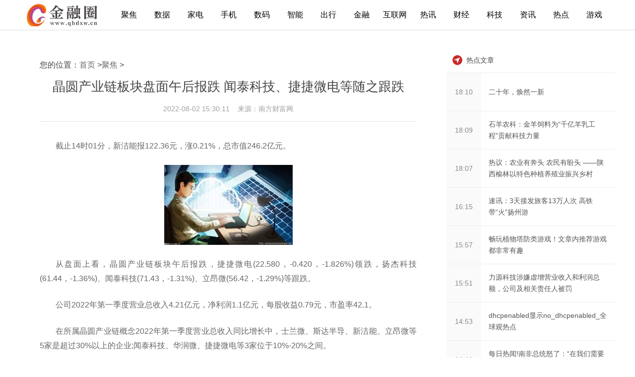

--- FILE ---
content_type: text/html
request_url: http://www.qhdxw.cn/kjjj/20220802/400226247.html
body_size: 5915
content:
<!doctype html>
<html>
<head>
<meta charset="utf-8">
<title>晶圆产业链板块盘面午后报跌 闻泰科技、捷捷微电等随之跟跌 - 金融圈</title>
<meta name="keywords" content="晶圆产业链板块,斯达半导,闻泰科技,捷捷微电">
<meta name="description" content="截止14时01分，新洁能报122 36元，涨0 21%，总市值246 2亿元。从盘面上看，晶圆产业链板块午后报跌，捷捷微电(22 580，-0 420，-1 826%)领">
<link rel="icon" href="http://www.qhdxw.cn/static/images/sc-rh.ico" type="image/x-icon" />
<link href="http://www.qhdxw.cn/static/css/layout.css" rel="stylesheet">
<link href="http://www.qhdxw.cn/static/css/public.css" rel="stylesheet">
<script src="http://www.qhdxw.cn/static/js/uaredirect.js" type="text/javascript"></script>
<SCRIPT type=text/javascript>uaredirect("http://m.qhdxw.cn/kjjj/20220802/400226247.html");</SCRIPT>		
</head>
<body id="whole-body">
<!--<header>
  <div class="wrap">
    <h1><a href="/" class="logo" target="_parent" title=""> <img src="http://www.qhdxw.cn/static/images/logo.png" ></a></h1>
    <ul class="nav">
      <li><a href="/"target="_blank"title=""class=" "> 首页 </a></li>
            <li><a href="http://www.qhdxw.cn/kjjj/" target="_blank" title="" class=" ">聚焦</a></li>
            <li><a href="http://www.qhdxw.cn/shuju/" target="_blank" title="" class=" ">数据</a></li>
            <li><a href="http://www.qhdxw.cn/jiadian/" target="_blank" title="" class=" ">家电</a></li>
            <li><a href="http://www.qhdxw.cn/shouji/" target="_blank" title="" class=" ">手机</a></li>
            <li><a href="http://www.qhdxw.cn/shuma/" target="_blank" title="" class=" ">数码</a></li>
            <li><a href="http://www.qhdxw.cn/rgzn/" target="_blank" title="" class=" ">智能</a></li>
            <li><a href="http://www.qhdxw.cn/zhcx/" target="_blank" title="" class=" ">出行</a></li>
            <li><a href="http://www.qhdxw.cn/jinrong/" target="_blank" title="" class=" ">金融</a></li>
            <li><a href="http://life.qhdxw.cn/" target="_blank" title="" class=" ">互联网</a></li>
            <li><a href="http://bbs.qhdxw.cn/" target="_blank" title="" class=" ">热讯</a></li>
            <li><a href="http://finance.qhdxw.cn/" target="_blank" title="" class=" ">财经</a></li>
          </ul>
  </div>
</header>-->
<link href="http://www.qhdxw.cn/static/css/index.css" rel="stylesheet">	
<!--添加导航str-->	
<div class="wrapper-box">
  <header id="main-header" class="error-head">
    <div class="area">
      <div class="head-nav left">
        <ul>
			<a href="http://www.qhdxw.cn/?b=0" class="logo" target="_parent" title=""><img src="http://www.qhdxw.cn/static/images/logo.png"></a>
			
          <li><a href="http://www.qhdxw.cn/kjjj/">聚焦</a></li>
			
          <li><a href="http://www.qhdxw.cn/shuju/">数据</a></li>
			
          <li><a href="http://www.qhdxw.cn/jiadian/">家电</a></li>
			
          <li><a href="http://www.qhdxw.cn/shouji/">手机</a></li>
			
          <li><a href="http://www.qhdxw.cn/shuma/">数码</a></li>
			
          <li><a href="http://www.qhdxw.cn/rgzn/">智能</a></li>
			
          <li><a href="http://www.qhdxw.cn/zhcx/">出行</a></li>
			
          <li><a href="http://www.qhdxw.cn/jinrong/">金融</a></li>
			
          <li><a href="http://life.qhdxw.cn/">互联网</a></li>
			
          <li><a href="http://bbs.qhdxw.cn/">热讯</a></li>
			
          <li><a href="http://finance.qhdxw.cn/">财经</a></li>
			
          <li><a href="http://tech.qhdxw.cn/">科技</a></li>
			
          <li><a href="http://zixun.qhdxw.cn/">资讯</a></li>
			
          <li><a href="http://www.qhdxw.cn/news/">热点</a></li>
			
          <li><a href="http://www.qhdxw.cn/game/">游戏</a></li>
        </ul>
      </div>
    </div>
  </header>
</div>	
<!--添加导航end-->		
<div class="wrap">
<div class="h-15"></div>
<div class="h-20"></div>

<!-- 主内容 -->
<div class="detail-m">
<article>
您的位置：<a href="http://www.qhdxw.cn/?b=0">首页</a> &gt;<a href="http://www.qhdxw.cn/kjjj/">聚焦</a> > <h1>晶圆产业链板块盘面午后报跌 闻泰科技、捷捷微电等随之跟跌</h1>
<div class="h-30 line-h-30 color-c size-14 padding-b10" style="text-align: center;"><span class="iconfont icon-shijian size-18 margin-r10 color-d float-l"></span>2022-08-02 15:30:11 &nbsp;&nbsp; <span class="iconfont icon-shijian size-18 margin-r10 color-d float-l"></span>来源：南方财富网</div>
<div class="line-a margin-b10"></div>
<div class="neirong"><p>截止14时01分，新洁能报122.36元，涨0.21%，总市值246.2亿元。</p>
<p align="center"><img align="" alt="" border="0" src="http://www.intozgc.com/uploadfile/2022/0802/20220802033105923.jpg" width="259" /></p>
<p>从盘面上看，晶圆产业链板块午后报跌，捷捷微电(22.580，-0.420，-1.826%)领跌，扬杰科技(61.44，-1.36%)、闻泰科技(71.43，-1.31%)、立昂微(56.42，-1.29%)等跟跌。</p>
<p>公司2022年第一季度营业总收入4.21亿元，净利润1.1亿元，每股收益0.79元，市盈率42.1。</p>
<p>在所属晶圆产业链概念2022年第一季度营业总收入同比增长中，士兰微、斯达半导、新洁能、立昂微等5家是超过30%以上的企业;闻泰科技、华润微、捷捷微电等3家位于10%-20%之间。</p>
<p>本文相关数据仅供参考， 不对您构成任何投资建议。用户应基于自己的独立判断，并承担相应风险。股市有风险，投资需谨慎。</p>

		<p class="content_biaoqian">标签：
					
				<a href="http://life.qhdxw.cn/tagjingyuanchanyelianbankuai/" target="_blank" ><span>晶圆产业链板块</span></a>
							
				<a href="http://life.qhdxw.cn/tagsidabandao/" target="_blank" ><span>斯达半导</span></a>
							
				<a href="http://life.qhdxw.cn/tagwentaikeji/" target="_blank" ><span>闻泰科技</span></a>
							
				<a href="http://life.qhdxw.cn/tagjiejieweidian/" target="_blank" ><span>捷捷微电</span></a>
				 
		</p>
		<style>
		.content_biaoqian ,.content_biaoqian a ,.content_biaoqian a span{color:#fff !important;font-size:14px;}
		</style>
</div>
<section class="related-stock-list" ></section>
<section>
  <h3>相关阅读</h3>
  <ul>
        <li>
      <h4><a href="http://www.qhdxw.cn/kjjj/20230625/400257639.html" title="陕西榆林市乡村振兴规划发展指导中心开展农村沼气“安全生产月”暨农村厕所革命宣传活动" target="_blank" class="ellipsis-1" style="color: #444;font-size: 17px;">陕西榆林市乡村振兴规划发展指导中心开...</a></h4>
      <a href="" class="color-c" target="_blank" style="font-size: 10px;">中国农科新闻网是农业科技报社顺应网络时代新媒体发展趋势，在三农领域</a> </li>
        <li>
      <h4><a href="http://www.qhdxw.cn/kjjj/20230625/400257638.html" title="宝鸡市渭滨区：新民巷好吃街火了，果然不一样！ 你打卡过这样的小吃街吗？" target="_blank" class="ellipsis-1" style="color: #444;font-size: 17px;">宝鸡市渭滨区：新民巷好吃街火了，果然...</a></h4>
      <a href="" class="color-c" target="_blank" style="font-size: 10px;">中国农科新闻网是农业科技报社顺应网络时代新媒体发展趋势，在三农领域</a> </li>
        <li>
      <h4><a href="http://www.qhdxw.cn/kjjj/20230625/400257637.html" title="全球看热讯：商洛市山阳县：“三抓三强”奏响家庭建设“清廉曲”" target="_blank" class="ellipsis-1" style="color: #444;font-size: 17px;">全球看热讯：商洛市山阳县：&ldquo;三抓三强...</a></h4>
      <a href="" class="color-c" target="_blank" style="font-size: 10px;">中国农科新闻网是农业科技报社顺应网络时代新媒体发展趋势，在三农领域</a> </li>
        <li>
      <h4><a href="http://www.qhdxw.cn/kjjj/20230625/400257636.html" title="商洛市山阳县：“四个强化”扎实推进国卫复审工作" target="_blank" class="ellipsis-1" style="color: #444;font-size: 17px;">商洛市山阳县：&ldquo;四个强化&rdquo;扎实推进国...</a></h4>
      <a href="" class="color-c" target="_blank" style="font-size: 10px;">中国农科新闻网是农业科技报社顺应网络时代新媒体发展趋势，在三农领域</a> </li>
        <li>
      <h4><a href="http://www.qhdxw.cn/kjjj/20230625/400257635.html" title="雨丹协作结硕果 许家塬村产业兴" target="_blank" class="ellipsis-1" style="color: #444;font-size: 17px;">雨丹协作结硕果 许家塬村产业兴</a></h4>
      <a href="" class="color-c" target="_blank" style="font-size: 10px;">中国农科新闻网是农业科技报社顺应网络时代新媒体发展趋势，在三农领域</a> </li>
        <li>
      <h4><a href="http://www.qhdxw.cn/kjjj/20230625/400257629.html" title="陕西榆林横山区：“一件事一次办” 让政务服务有速度有温度" target="_blank" class="ellipsis-1" style="color: #444;font-size: 17px;">陕西榆林横山区：&ldquo;一件事一次办&rdquo; 让...</a></h4>
      <a href="" class="color-c" target="_blank" style="font-size: 10px;">中国农科新闻网是农业科技报社顺应网络时代新媒体发展趋势，在三农领域</a> </li>
      </ul>
</section>
<div class="h-20"></div>
</div>
<!-- 右侧 -->
<div class="detail-r">
  <div class="pannel-b">
    <h3>
      <label>热点文章</label>
    </h3>
    <div class="list-news">
		 
		<a href="http://www.qhdxw.cn/kjjj/20230625/400257628.html" target="_blank">
      <label>18:10</label>
      <p><span class="ellipsis-2">二十年，焕然一新</span></p>
      </a> 
		 
		<a href="http://www.qhdxw.cn/kjjj/20230625/400257627.html" target="_blank">
      <label>18:09</label>
      <p><span class="ellipsis-2">石羊农科：金羊饲料为“千亿羊乳工程”贡献科技力量</span></p>
      </a> 
		 
		<a href="http://www.qhdxw.cn/kjjj/20230625/400257626.html" target="_blank">
      <label>18:07</label>
      <p><span class="ellipsis-2">热议：农业有奔头 农民有盼头 ——陕西榆林以特色种植养殖业振兴乡村</span></p>
      </a> 
		 
		<a href="http://www.qhdxw.cn/kjjj/20230625/400257620.html" target="_blank">
      <label>16:15</label>
      <p><span class="ellipsis-2">速讯：3天接发旅客13万人次 高铁带“火”扬州游</span></p>
      </a> 
		 
		<a href="http://www.qhdxw.cn/kjjj/20230625/400257616.html" target="_blank">
      <label>15:57</label>
      <p><span class="ellipsis-2">畅玩植物塔防类游戏！文章内推荐游戏都非常有趣</span></p>
      </a> 
		 
		<a href="http://www.qhdxw.cn/kjjj/20230625/400257614.html" target="_blank">
      <label>15:51</label>
      <p><span class="ellipsis-2">力源科技涉嫌虚增营业收入和利润总额，公司及相关责任人被罚</span></p>
      </a> 
		 
		<a href="http://www.qhdxw.cn/kjjj/20230625/400257612.html" target="_blank">
      <label>14:53</label>
      <p><span class="ellipsis-2">dhcpenabled显示no_dhcpenabled_全球观热点</span></p>
      </a> 
		 
		<a href="http://www.qhdxw.cn/kjjj/20230625/400257603.html" target="_blank">
      <label>14:41</label>
      <p><span class="ellipsis-2">每日热闻!南非总统怒了：“在我们需要帮助的时候，感觉我们像是乞丐”</span></p>
      </a> 
		 
	  </div>
  </div>
  <div><div class="adver_3"><script type="text/javascript" src="http://user.042.cn/adver/adver.js"></script><script type="text/javascript">getAdvert('.adver_3',1,'300px','300px');</script></div><script async src="//pagead2.googlesyndication.com/pagead/js/adsbygoogle.js"></script>
<!-- 300*250 -->
<ins class="adsbygoogle"
     style="display:inline-block;width:300px;height:250px"
     data-ad-client="ca-pub-2539936277555907"
     data-ad-slot="5595452274"></ins>
<script>
(adsbygoogle = window.adsbygoogle || []).push({});
</script></div>
  <div class="pannel-b recommend-content">
    <h3>
      <label class="aboutnews">推荐文章</label>
    </h3>
    <div class="list-refer"> 
		      <dl>
        <dt><a href="http://www.qhdxw.cn/kjjj/20230625/400257639.html" title="陕西榆林市乡村振兴规划发展指导中心开展农村沼气“安全生产月”暨农村厕所革命宣传活动" target="_blank" > <img src="http://img.yazhou.964.cn/2022/0610/20220610102647345.jpg" width="132" height="100" style="margin-left: -25px;"></a></dt>
        <dd>
          <h4 class="ellipsis-2"><a  href="http://www.qhdxw.cn/kjjj/20230625/400257639.html" target="_parent">陕西榆林市乡村振兴规划发展指导中心开展农村沼气&ldquo;安全生产月&rdquo;暨农村厕所革命宣...</a></h4>
          <label> <a href="http://www.qhdxw.cn/kjjj/20230625/400257639.html" target="_blank">聚焦</a> <span class="float-r"><i class="iconfont icon-shijian size-18 color-c margin-r10 float-l"></i>06-25</span> </label>
        </dd>
      </dl>
            <dl>
        <dt><a href="http://www.qhdxw.cn/kjjj/20230625/400257638.html" title="宝鸡市渭滨区：新民巷好吃街火了，果然不一样！ 你打卡过这样的小吃街吗？" target="_blank" > <img src="http://img.9774.com.cn/2022/0923/20220923111756538.jpg" width="132" height="100" style="margin-left: -25px;"></a></dt>
        <dd>
          <h4 class="ellipsis-2"><a  href="http://www.qhdxw.cn/kjjj/20230625/400257638.html" target="_parent">宝鸡市渭滨区：新民巷好吃街火了，果然不一样！ 你打卡过这样的小吃街吗？</a></h4>
          <label> <a href="http://www.qhdxw.cn/kjjj/20230625/400257638.html" target="_blank">聚焦</a> <span class="float-r"><i class="iconfont icon-shijian size-18 color-c margin-r10 float-l"></i>06-25</span> </label>
        </dd>
      </dl>
            <dl>
        <dt><a href="http://www.qhdxw.cn/kjjj/20230625/400257637.html" title="全球看热讯：商洛市山阳县：“三抓三强”奏响家庭建设“清廉曲”" target="_blank" > <img src="http://img.kaijiage.com/2022/0610/20220610025523481.jpg" width="132" height="100" style="margin-left: -25px;"></a></dt>
        <dd>
          <h4 class="ellipsis-2"><a  href="http://www.qhdxw.cn/kjjj/20230625/400257637.html" target="_parent">全球看热讯：商洛市山阳县：“三抓三强”奏响家庭建设“清廉曲”</a></h4>
          <label> <a href="http://www.qhdxw.cn/kjjj/20230625/400257637.html" target="_blank">聚焦</a> <span class="float-r"><i class="iconfont icon-shijian size-18 color-c margin-r10 float-l"></i>06-25</span> </label>
        </dd>
      </dl>
            <dl>
        <dt><a href="http://www.qhdxw.cn/kjjj/20230625/400257636.html" title="商洛市山阳县：“四个强化”扎实推进国卫复审工作" target="_blank" > <img src="http://www.jxyuging.com/uploadfile/2022/0923/20220923105416562.jpg" width="132" height="100" style="margin-left: -25px;"></a></dt>
        <dd>
          <h4 class="ellipsis-2"><a  href="http://www.qhdxw.cn/kjjj/20230625/400257636.html" target="_parent">商洛市山阳县：“四个强化”扎实推进国卫复审工作</a></h4>
          <label> <a href="http://www.qhdxw.cn/kjjj/20230625/400257636.html" target="_blank">聚焦</a> <span class="float-r"><i class="iconfont icon-shijian size-18 color-c margin-r10 float-l"></i>06-25</span> </label>
        </dd>
      </dl>
            <dl>
        <dt><a href="http://www.qhdxw.cn/kjjj/20230625/400257635.html" title="雨丹协作结硕果 许家塬村产业兴" target="_blank" > <img src="http://img.9774.com.cn/2022/0923/20220923111722594.jpg" width="132" height="100" style="margin-left: -25px;"></a></dt>
        <dd>
          <h4 class="ellipsis-2"><a  href="http://www.qhdxw.cn/kjjj/20230625/400257635.html" target="_parent">雨丹协作结硕果 许家塬村产业兴</a></h4>
          <label> <a href="http://www.qhdxw.cn/kjjj/20230625/400257635.html" target="_blank">聚焦</a> <span class="float-r"><i class="iconfont icon-shijian size-18 color-c margin-r10 float-l"></i>06-25</span> </label>
        </dd>
      </dl>
            <dl>
        <dt><a href="http://www.qhdxw.cn/kjjj/20230625/400257629.html" title="陕西榆林横山区：“一件事一次办” 让政务服务有速度有温度" target="_blank" > <img src="http://caixunimg.483.cn/2022/0610/20220610014254158.jpg" width="132" height="100" style="margin-left: -25px;"></a></dt>
        <dd>
          <h4 class="ellipsis-2"><a  href="http://www.qhdxw.cn/kjjj/20230625/400257629.html" target="_parent">陕西榆林横山区：“一件事一次办” 让政务服务有速度有温度</a></h4>
          <label> <a href="http://www.qhdxw.cn/kjjj/20230625/400257629.html" target="_blank">聚焦</a> <span class="float-r"><i class="iconfont icon-shijian size-18 color-c margin-r10 float-l"></i>06-25</span> </label>
        </dd>
      </dl>
            <dl>
        <dt><a href="http://www.qhdxw.cn/kjjj/20230625/400257628.html" title="二十年，焕然一新" target="_blank" > <img src="http://img.dcgqt.com/2022/0610/20220610013416518.jpg" width="132" height="100" style="margin-left: -25px;"></a></dt>
        <dd>
          <h4 class="ellipsis-2"><a  href="http://www.qhdxw.cn/kjjj/20230625/400257628.html" target="_parent">二十年，焕然一新</a></h4>
          <label> <a href="http://www.qhdxw.cn/kjjj/20230625/400257628.html" target="_blank">聚焦</a> <span class="float-r"><i class="iconfont icon-shijian size-18 color-c margin-r10 float-l"></i>06-25</span> </label>
        </dd>
      </dl>
            <dl>
        <dt><a href="http://www.qhdxw.cn/kjjj/20230625/400257627.html" title="石羊农科：金羊饲料为“千亿羊乳工程”贡献科技力量" target="_blank" > <img src="http://img.yazhou.964.cn/2022/0610/20220610102615224.jpg" width="132" height="100" style="margin-left: -25px;"></a></dt>
        <dd>
          <h4 class="ellipsis-2"><a  href="http://www.qhdxw.cn/kjjj/20230625/400257627.html" target="_parent">石羊农科：金羊饲料为“千亿羊乳工程”贡献科技力量</a></h4>
          <label> <a href="http://www.qhdxw.cn/kjjj/20230625/400257627.html" target="_blank">聚焦</a> <span class="float-r"><i class="iconfont icon-shijian size-18 color-c margin-r10 float-l"></i>06-25</span> </label>
        </dd>
      </dl>
       
	  </div>
  </div>
  <div><script async src="//pagead2.googlesyndication.com/pagead/js/adsbygoogle.js"></script>
<!-- 300*250蓝色 -->
<ins class="adsbygoogle"
     style="display:inline-block;width:300px;height:250px"
     data-ad-client="ca-pub-2539936277555907"
     data-ad-slot="1165252676"></ins>
<script>
(adsbygoogle = window.adsbygoogle || []).push({});
</script></div>
</div>
<div class="h-80 clear"></div>
</div>
<footer style="padding-top: 0;">
  <div class="wrap">
    <dl>
      <dt class="padding-b5">友情链接：</dt>
      <dd> 
		        <a href='http://www.shikenews.com/' target="_blank" title="时刻头条">时刻头条</a>
                <a href='http://wanwanglianjie.450.com.cn/' target="_blank" title="网址导航">网址导航</a>
                <a href='http://www.93tea.cn/' target="_blank" title="白茶网">白茶网</a>
                <a href='http://www.gxcbt.com/' target="_blank" title="经济新闻网">经济新闻网</a>
                <a href='http://www.cngulu.com/' target="_blank" title="咕噜财经">咕噜财经</a>
                <a href='http://www.wannengbaike.com/?b=0' target="_blank" title="万能百科">万能百科</a>
                <a href='http://www.szweitang.cn/?b=0' target="_blank" title="苏州资讯网  ">苏州资讯网  </a>
                <a href='http://news.reyou.cn/?b=0' target="_blank" title="热游游戏">热游游戏</a>
                <a href='http://www.baiduer.com.cn/?b=0' target="_blank" title="爱好者日报">爱好者日报</a>
                <a href='http://www.hg-news.cn/' target="_blank" title="高新产业网">高新产业网</a>
                <a href='http://www.juqingla.com/' target="_blank" title="剧情啦">剧情啦</a>
                <a href='http://www.dcgqt.com/' target="_blank" title="廊坊生活网 ">廊坊生活网 </a>
                <a href='http://www.sosol.com.cn/' target="_blank" title="中国网络消费网 ">中国网络消费网 </a>
                <a href='http://www.benber.com/' target="_blank" title="财讯中国">财讯中国</a>
                <a href='http://www.baitong.cn/?b=0' target="_blank" title="百通网">百通网</a>
                <a href='http://weixiu.yuntuishou.com.cn/' target="_blank" title="房屋改造">房屋改造</a>
                <a href='http://jiufangweixiu.meijiezhijia.cn/' target="_blank" title="墙面翻修">墙面翻修</a>
                <a href='http://fangwuweixiu.meijiezhijia.cn/' target="_blank" title="水管维修">水管维修</a>
                <a href='http://fangwugaizao.meijiezhijia.cn/' target="_blank" title="防水补漏">防水补漏</a>
                <a href='http://jiufanggaizao.meijiezhijia.cn/ ' target="_blank" title="电路维修">电路维修</a>
                <a href='http://www.ruanwen.com/' target="_blank" title="发稿">发稿</a>
                <a href='http://www.fazhi.net/' target="_blank" title="法律咨询">法律咨询</a>
                <a href='http://www.minglv.com/' target="_blank" title="名律网">名律网</a>
                <a href='http://www.cwbol.com/project/' target="_blank" title="项目大全">项目大全</a>
                <a href='http://www.cfcc.net/news/' target="_blank" title="整形资讯">整形资讯</a>
                <a href='http://www.uisweb.com/news/' target="_blank" title="整形新闻">整形新闻</a>
                <a href='http://www.econde.com/' target="_blank" title="美丽网">美丽网</a>
                <a href='http://www.2594.net/' target="_blank" title="佳人网">佳人网</a>
                <a href='http://www.shuifa.net/' target="_blank" title="税法网">税法网</a>
                <a href='http://www.fawuwang.com.cn/' target="_blank" title="法务网">法务网</a>
                <a href='http://www.lvsu.com/' target="_blank" title="法律服务">法律服务</a>
         
		</dd>
    </dl>
    <div class="align-l line-h-50 color-a size-14 margin-t25"><p style="text-align: center">关于我们| 联系方式| 版权声明| 供稿服务| 友情链接</p>
<p style="text-align: center"><a href="https://www.qhdxw.cn/"><span style="color: #ffffff">金融圈</span></a>&nbsp;版权所有，未经书面授权禁止使用</p>
<p style="text-align: center">Copyright&copy;2008-2020 By <a href="https://www.qhdxw.cn/"><span style="color: #ffffff">www.qhdxw.cn</span></a> All Rights Reserved<br />
联系我们:55 16 53 8@qq.com 备案号：<a href="https://beian.miit.gov.cn/"><span id="bah" style="color: #ffffff">京ICP备2021034106号-5</span></a></p></div>
    <div class="h-15 clear"></div>
  </div>
</footer>
<script>
(function(){
    var bp = document.createElement('script');
    var curProtocol = window.location.protocol.split(':')[0];
    if (curProtocol === 'https') {
        bp.src = 'https://zz.bdstatic.com/linksubmit/push.js';
    }
    else {
        bp.src = 'http://push.zhanzhang.baidu.com/push.js';
    }
    var s = document.getElementsByTagName("script")[0];
    s.parentNode.insertBefore(bp, s);
})();
</script>	
<script charset="UTF-8" language="javascript" src="//data.dzxwnews.com/a.php"></script>
</body>
</html>

--- FILE ---
content_type: text/html; charset=utf-8
request_url: https://www.google.com/recaptcha/api2/aframe
body_size: 268
content:
<!DOCTYPE HTML><html><head><meta http-equiv="content-type" content="text/html; charset=UTF-8"></head><body><script nonce="L8fWnNWtYpOABw0vREI4dw">/** Anti-fraud and anti-abuse applications only. See google.com/recaptcha */ try{var clients={'sodar':'https://pagead2.googlesyndication.com/pagead/sodar?'};window.addEventListener("message",function(a){try{if(a.source===window.parent){var b=JSON.parse(a.data);var c=clients[b['id']];if(c){var d=document.createElement('img');d.src=c+b['params']+'&rc='+(localStorage.getItem("rc::a")?sessionStorage.getItem("rc::b"):"");window.document.body.appendChild(d);sessionStorage.setItem("rc::e",parseInt(sessionStorage.getItem("rc::e")||0)+1);localStorage.setItem("rc::h",'1764239469183');}}}catch(b){}});window.parent.postMessage("_grecaptcha_ready", "*");}catch(b){}</script></body></html>